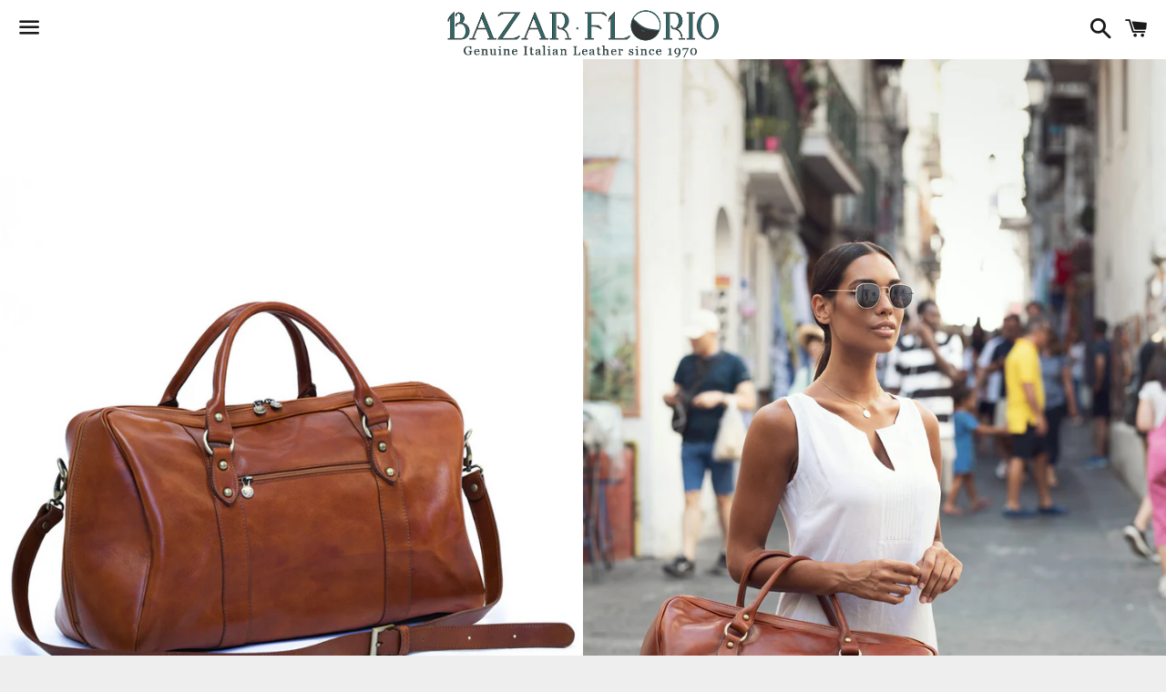

--- FILE ---
content_type: text/html; charset=utf-8
request_url: https://amalfibazar.com/products/leather-bag-8
body_size: 15086
content:
<!doctype html>
<!--[if IE 9]> <html class="ie9 no-js" lang="en"> <![endif]-->
<!--[if (gt IE 9)|!(IE)]><!--> <html class="no-js" lang="en"> <!--<![endif]-->
<head>

  <meta charset="utf-8">
  <meta http-equiv="X-UA-Compatible" content="IE=edge">
  <meta name="viewport" content="width=device-width,initial-scale=1">
  <meta name="google-site-verification" content="JLcjbUjvofED4vypJPrs-6YXrpmlzJEZaY6jo6vjMJs" />
  <meta name="theme-color" content="#ffffff">

  

  <link rel="canonical" href="https://amalfibazar.com/products/leather-bag-8">

  <title>
  Actea &ndash; AmalfiBazar
  </title>

  
    <meta name="description" content="Size: 50 x 20 x 30 cm A unique, timeless travel bag in bull leather, leather-lined inside. Equipped with many pockets both internal and external. Absolutely a must-have product. 100% genuine Italian leather ">
  

  <!-- /snippets/social-meta-tags.liquid -->




<meta property="og:site_name" content="AmalfiBazar">
<meta property="og:url" content="https://amalfibazar.com/products/leather-bag-8">
<meta property="og:title" content="Actea">
<meta property="og:type" content="product">
<meta property="og:description" content="Size: 50 x 20 x 30 cm A unique, timeless travel bag in bull leather, leather-lined inside. Equipped with many pockets both internal and external. Absolutely a must-have product. 100% genuine Italian leather ">

  <meta property="og:price:amount" content="320,00">
  <meta property="og:price:currency" content="EUR">

<meta property="og:image" content="http://amalfibazar.com/cdn/shop/products/actea_1200x1200.png?v=1589361822"><meta property="og:image" content="http://amalfibazar.com/cdn/shop/products/ANA_4320_ACT72dpi_1200x1200.jpg?v=1589100618"><meta property="og:image" content="http://amalfibazar.com/cdn/shop/products/ANA_4309_ACT72dpi_1200x1200.jpg?v=1589100615">
<meta property="og:image:secure_url" content="https://amalfibazar.com/cdn/shop/products/actea_1200x1200.png?v=1589361822"><meta property="og:image:secure_url" content="https://amalfibazar.com/cdn/shop/products/ANA_4320_ACT72dpi_1200x1200.jpg?v=1589100618"><meta property="og:image:secure_url" content="https://amalfibazar.com/cdn/shop/products/ANA_4309_ACT72dpi_1200x1200.jpg?v=1589100615">


<meta name="twitter:card" content="summary_large_image">
<meta name="twitter:title" content="Actea">
<meta name="twitter:description" content="Size: 50 x 20 x 30 cm A unique, timeless travel bag in bull leather, leather-lined inside. Equipped with many pockets both internal and external. Absolutely a must-have product. 100% genuine Italian leather ">


  <link href="//amalfibazar.com/cdn/shop/t/4/assets/theme.scss.css?v=59552304233085915181759252126" rel="stylesheet" type="text/css" media="all" />

  <script>
    window.theme = window.theme || {};
    theme.strings = {
      cartEmpty: "Your cart is currently empty.",
      savingHtml: "You're saving [savings]",
      addToCart: "Add to cart",
      soldOut: "Sold out",
      unavailable: "Unavailable",
      addressError: "Error looking up that address",
      addressNoResults: "No results for that address",
      addressQueryLimit: "You have exceeded the Google API usage limit. Consider upgrading to a \u003ca href=\"https:\/\/developers.google.com\/maps\/premium\/usage-limits\"\u003ePremium Plan\u003c\/a\u003e.",
      authError: "There was a problem authenticating your Google Maps API Key."
    };
    theme.settings = {
      cartType: "drawer",
      moneyFormat: "€{{amount_with_comma_separator}}"
    };
  </script>

  <!--[if (gt IE 9)|!(IE)]><!--><script src="//amalfibazar.com/cdn/shop/t/4/assets/lazysizes.min.js?v=37531750901115495291535274571" async="async"></script><!--<![endif]-->
  <!--[if lte IE 9]><script src="//amalfibazar.com/cdn/shop/t/4/assets/lazysizes.min.js?v=37531750901115495291535274571"></script><![endif]-->

  

  <!--[if (gt IE 9)|!(IE)]><!--><script src="//amalfibazar.com/cdn/shop/t/4/assets/vendor.js?v=141188699437036237251535274572" defer="defer"></script><!--<![endif]-->
  <!--[if lte IE 9]><script src="//amalfibazar.com/cdn/shop/t/4/assets/vendor.js?v=141188699437036237251535274572"></script><![endif]-->

  <!--[if (gt IE 9)|!(IE)]><!--><script src="//amalfibazar.com/cdn/shopifycloud/storefront/assets/themes_support/option_selection-b017cd28.js" defer="defer"></script><!--<![endif]-->
  <!--[if lte IE 9]><script src="//amalfibazar.com/cdn/shopifycloud/storefront/assets/themes_support/option_selection-b017cd28.js"></script><![endif]-->

  <!--[if (gt IE 9)|!(IE)]><!--><script src="//amalfibazar.com/cdn/shop/t/4/assets/theme.js?v=6432978361457826521536240598" defer="defer"></script><!--<![endif]-->
  <!--[if lte IE 9]><script src="//amalfibazar.com/cdn/shop/t/4/assets/theme.js?v=6432978361457826521536240598"></script><![endif]-->

  <script>window.performance && window.performance.mark && window.performance.mark('shopify.content_for_header.start');</script><meta id="shopify-digital-wallet" name="shopify-digital-wallet" content="/6565625917/digital_wallets/dialog">
<meta name="shopify-checkout-api-token" content="8f34606e8f1c7ee1debb900ec55be91b">
<meta id="in-context-paypal-metadata" data-shop-id="6565625917" data-venmo-supported="false" data-environment="production" data-locale="en_US" data-paypal-v4="true" data-currency="EUR">
<link rel="alternate" type="application/json+oembed" href="https://amalfibazar.com/products/leather-bag-8.oembed">
<script async="async" src="/checkouts/internal/preloads.js?locale=en-IT"></script>
<script id="shopify-features" type="application/json">{"accessToken":"8f34606e8f1c7ee1debb900ec55be91b","betas":["rich-media-storefront-analytics"],"domain":"amalfibazar.com","predictiveSearch":true,"shopId":6565625917,"locale":"en"}</script>
<script>var Shopify = Shopify || {};
Shopify.shop = "amalfibazar.myshopify.com";
Shopify.locale = "en";
Shopify.currency = {"active":"EUR","rate":"1.0"};
Shopify.country = "IT";
Shopify.theme = {"name":"Boundless","id":32508706877,"schema_name":"Boundless","schema_version":"6.1.1","theme_store_id":766,"role":"main"};
Shopify.theme.handle = "null";
Shopify.theme.style = {"id":null,"handle":null};
Shopify.cdnHost = "amalfibazar.com/cdn";
Shopify.routes = Shopify.routes || {};
Shopify.routes.root = "/";</script>
<script type="module">!function(o){(o.Shopify=o.Shopify||{}).modules=!0}(window);</script>
<script>!function(o){function n(){var o=[];function n(){o.push(Array.prototype.slice.apply(arguments))}return n.q=o,n}var t=o.Shopify=o.Shopify||{};t.loadFeatures=n(),t.autoloadFeatures=n()}(window);</script>
<script id="shop-js-analytics" type="application/json">{"pageType":"product"}</script>
<script defer="defer" async type="module" src="//amalfibazar.com/cdn/shopifycloud/shop-js/modules/v2/client.init-shop-cart-sync_BT-GjEfc.en.esm.js"></script>
<script defer="defer" async type="module" src="//amalfibazar.com/cdn/shopifycloud/shop-js/modules/v2/chunk.common_D58fp_Oc.esm.js"></script>
<script defer="defer" async type="module" src="//amalfibazar.com/cdn/shopifycloud/shop-js/modules/v2/chunk.modal_xMitdFEc.esm.js"></script>
<script type="module">
  await import("//amalfibazar.com/cdn/shopifycloud/shop-js/modules/v2/client.init-shop-cart-sync_BT-GjEfc.en.esm.js");
await import("//amalfibazar.com/cdn/shopifycloud/shop-js/modules/v2/chunk.common_D58fp_Oc.esm.js");
await import("//amalfibazar.com/cdn/shopifycloud/shop-js/modules/v2/chunk.modal_xMitdFEc.esm.js");

  window.Shopify.SignInWithShop?.initShopCartSync?.({"fedCMEnabled":true,"windoidEnabled":true});

</script>
<script>(function() {
  var isLoaded = false;
  function asyncLoad() {
    if (isLoaded) return;
    isLoaded = true;
    var urls = ["https:\/\/cdn.shopify.com\/s\/files\/1\/0065\/6562\/5917\/t\/4\/assets\/clever_adwords_global_tag.js?shop=amalfibazar.myshopify.com","https:\/\/cdn.shopify.com\/s\/files\/1\/0033\/3538\/9233\/files\/1may2020_free.js?v=1588115015\u0026shop=amalfibazar.myshopify.com","https:\/\/cdn.shopify.com\/s\/files\/1\/0033\/3538\/9233\/files\/pushdaddy_a7_livechat1_new2.js?v=1707659950\u0026shop=amalfibazar.myshopify.com"];
    for (var i = 0; i < urls.length; i++) {
      var s = document.createElement('script');
      s.type = 'text/javascript';
      s.async = true;
      s.src = urls[i];
      var x = document.getElementsByTagName('script')[0];
      x.parentNode.insertBefore(s, x);
    }
  };
  if(window.attachEvent) {
    window.attachEvent('onload', asyncLoad);
  } else {
    window.addEventListener('load', asyncLoad, false);
  }
})();</script>
<script id="__st">var __st={"a":6565625917,"offset":3600,"reqid":"78272dce-515a-4874-aefb-26f2b223b4d2-1769056113","pageurl":"amalfibazar.com\/products\/leather-bag-8","u":"343ab84ff502","p":"product","rtyp":"product","rid":1422756413501};</script>
<script>window.ShopifyPaypalV4VisibilityTracking = true;</script>
<script id="captcha-bootstrap">!function(){'use strict';const t='contact',e='account',n='new_comment',o=[[t,t],['blogs',n],['comments',n],[t,'customer']],c=[[e,'customer_login'],[e,'guest_login'],[e,'recover_customer_password'],[e,'create_customer']],r=t=>t.map((([t,e])=>`form[action*='/${t}']:not([data-nocaptcha='true']) input[name='form_type'][value='${e}']`)).join(','),a=t=>()=>t?[...document.querySelectorAll(t)].map((t=>t.form)):[];function s(){const t=[...o],e=r(t);return a(e)}const i='password',u='form_key',d=['recaptcha-v3-token','g-recaptcha-response','h-captcha-response',i],f=()=>{try{return window.sessionStorage}catch{return}},m='__shopify_v',_=t=>t.elements[u];function p(t,e,n=!1){try{const o=window.sessionStorage,c=JSON.parse(o.getItem(e)),{data:r}=function(t){const{data:e,action:n}=t;return t[m]||n?{data:e,action:n}:{data:t,action:n}}(c);for(const[e,n]of Object.entries(r))t.elements[e]&&(t.elements[e].value=n);n&&o.removeItem(e)}catch(o){console.error('form repopulation failed',{error:o})}}const l='form_type',E='cptcha';function T(t){t.dataset[E]=!0}const w=window,h=w.document,L='Shopify',v='ce_forms',y='captcha';let A=!1;((t,e)=>{const n=(g='f06e6c50-85a8-45c8-87d0-21a2b65856fe',I='https://cdn.shopify.com/shopifycloud/storefront-forms-hcaptcha/ce_storefront_forms_captcha_hcaptcha.v1.5.2.iife.js',D={infoText:'Protected by hCaptcha',privacyText:'Privacy',termsText:'Terms'},(t,e,n)=>{const o=w[L][v],c=o.bindForm;if(c)return c(t,g,e,D).then(n);var r;o.q.push([[t,g,e,D],n]),r=I,A||(h.body.append(Object.assign(h.createElement('script'),{id:'captcha-provider',async:!0,src:r})),A=!0)});var g,I,D;w[L]=w[L]||{},w[L][v]=w[L][v]||{},w[L][v].q=[],w[L][y]=w[L][y]||{},w[L][y].protect=function(t,e){n(t,void 0,e),T(t)},Object.freeze(w[L][y]),function(t,e,n,w,h,L){const[v,y,A,g]=function(t,e,n){const i=e?o:[],u=t?c:[],d=[...i,...u],f=r(d),m=r(i),_=r(d.filter((([t,e])=>n.includes(e))));return[a(f),a(m),a(_),s()]}(w,h,L),I=t=>{const e=t.target;return e instanceof HTMLFormElement?e:e&&e.form},D=t=>v().includes(t);t.addEventListener('submit',(t=>{const e=I(t);if(!e)return;const n=D(e)&&!e.dataset.hcaptchaBound&&!e.dataset.recaptchaBound,o=_(e),c=g().includes(e)&&(!o||!o.value);(n||c)&&t.preventDefault(),c&&!n&&(function(t){try{if(!f())return;!function(t){const e=f();if(!e)return;const n=_(t);if(!n)return;const o=n.value;o&&e.removeItem(o)}(t);const e=Array.from(Array(32),(()=>Math.random().toString(36)[2])).join('');!function(t,e){_(t)||t.append(Object.assign(document.createElement('input'),{type:'hidden',name:u})),t.elements[u].value=e}(t,e),function(t,e){const n=f();if(!n)return;const o=[...t.querySelectorAll(`input[type='${i}']`)].map((({name:t})=>t)),c=[...d,...o],r={};for(const[a,s]of new FormData(t).entries())c.includes(a)||(r[a]=s);n.setItem(e,JSON.stringify({[m]:1,action:t.action,data:r}))}(t,e)}catch(e){console.error('failed to persist form',e)}}(e),e.submit())}));const S=(t,e)=>{t&&!t.dataset[E]&&(n(t,e.some((e=>e===t))),T(t))};for(const o of['focusin','change'])t.addEventListener(o,(t=>{const e=I(t);D(e)&&S(e,y())}));const B=e.get('form_key'),M=e.get(l),P=B&&M;t.addEventListener('DOMContentLoaded',(()=>{const t=y();if(P)for(const e of t)e.elements[l].value===M&&p(e,B);[...new Set([...A(),...v().filter((t=>'true'===t.dataset.shopifyCaptcha))])].forEach((e=>S(e,t)))}))}(h,new URLSearchParams(w.location.search),n,t,e,['guest_login'])})(!0,!0)}();</script>
<script integrity="sha256-4kQ18oKyAcykRKYeNunJcIwy7WH5gtpwJnB7kiuLZ1E=" data-source-attribution="shopify.loadfeatures" defer="defer" src="//amalfibazar.com/cdn/shopifycloud/storefront/assets/storefront/load_feature-a0a9edcb.js" crossorigin="anonymous"></script>
<script data-source-attribution="shopify.dynamic_checkout.dynamic.init">var Shopify=Shopify||{};Shopify.PaymentButton=Shopify.PaymentButton||{isStorefrontPortableWallets:!0,init:function(){window.Shopify.PaymentButton.init=function(){};var t=document.createElement("script");t.src="https://amalfibazar.com/cdn/shopifycloud/portable-wallets/latest/portable-wallets.en.js",t.type="module",document.head.appendChild(t)}};
</script>
<script data-source-attribution="shopify.dynamic_checkout.buyer_consent">
  function portableWalletsHideBuyerConsent(e){var t=document.getElementById("shopify-buyer-consent"),n=document.getElementById("shopify-subscription-policy-button");t&&n&&(t.classList.add("hidden"),t.setAttribute("aria-hidden","true"),n.removeEventListener("click",e))}function portableWalletsShowBuyerConsent(e){var t=document.getElementById("shopify-buyer-consent"),n=document.getElementById("shopify-subscription-policy-button");t&&n&&(t.classList.remove("hidden"),t.removeAttribute("aria-hidden"),n.addEventListener("click",e))}window.Shopify?.PaymentButton&&(window.Shopify.PaymentButton.hideBuyerConsent=portableWalletsHideBuyerConsent,window.Shopify.PaymentButton.showBuyerConsent=portableWalletsShowBuyerConsent);
</script>
<script data-source-attribution="shopify.dynamic_checkout.cart.bootstrap">document.addEventListener("DOMContentLoaded",(function(){function t(){return document.querySelector("shopify-accelerated-checkout-cart, shopify-accelerated-checkout")}if(t())Shopify.PaymentButton.init();else{new MutationObserver((function(e,n){t()&&(Shopify.PaymentButton.init(),n.disconnect())})).observe(document.body,{childList:!0,subtree:!0})}}));
</script>
<link id="shopify-accelerated-checkout-styles" rel="stylesheet" media="screen" href="https://amalfibazar.com/cdn/shopifycloud/portable-wallets/latest/accelerated-checkout-backwards-compat.css" crossorigin="anonymous">
<style id="shopify-accelerated-checkout-cart">
        #shopify-buyer-consent {
  margin-top: 1em;
  display: inline-block;
  width: 100%;
}

#shopify-buyer-consent.hidden {
  display: none;
}

#shopify-subscription-policy-button {
  background: none;
  border: none;
  padding: 0;
  text-decoration: underline;
  font-size: inherit;
  cursor: pointer;
}

#shopify-subscription-policy-button::before {
  box-shadow: none;
}

      </style>

<script>window.performance && window.performance.mark && window.performance.mark('shopify.content_for_header.end');</script>
  <script type='text/javascript'>var jiltStorefrontParams = {"capture_email_on_add_to_cart":0,"platform":"shopify","popover_dismiss_message":"Your email and cart are saved so we can send you email reminders about this order.","shop_uuid":"a971f729-8cc4-434c-ac60-157d4a7a952c","signup_form":{}}; </script>

<link href="https://monorail-edge.shopifysvc.com" rel="dns-prefetch">
<script>(function(){if ("sendBeacon" in navigator && "performance" in window) {try {var session_token_from_headers = performance.getEntriesByType('navigation')[0].serverTiming.find(x => x.name == '_s').description;} catch {var session_token_from_headers = undefined;}var session_cookie_matches = document.cookie.match(/_shopify_s=([^;]*)/);var session_token_from_cookie = session_cookie_matches && session_cookie_matches.length === 2 ? session_cookie_matches[1] : "";var session_token = session_token_from_headers || session_token_from_cookie || "";function handle_abandonment_event(e) {var entries = performance.getEntries().filter(function(entry) {return /monorail-edge.shopifysvc.com/.test(entry.name);});if (!window.abandonment_tracked && entries.length === 0) {window.abandonment_tracked = true;var currentMs = Date.now();var navigation_start = performance.timing.navigationStart;var payload = {shop_id: 6565625917,url: window.location.href,navigation_start,duration: currentMs - navigation_start,session_token,page_type: "product"};window.navigator.sendBeacon("https://monorail-edge.shopifysvc.com/v1/produce", JSON.stringify({schema_id: "online_store_buyer_site_abandonment/1.1",payload: payload,metadata: {event_created_at_ms: currentMs,event_sent_at_ms: currentMs}}));}}window.addEventListener('pagehide', handle_abandonment_event);}}());</script>
<script id="web-pixels-manager-setup">(function e(e,d,r,n,o){if(void 0===o&&(o={}),!Boolean(null===(a=null===(i=window.Shopify)||void 0===i?void 0:i.analytics)||void 0===a?void 0:a.replayQueue)){var i,a;window.Shopify=window.Shopify||{};var t=window.Shopify;t.analytics=t.analytics||{};var s=t.analytics;s.replayQueue=[],s.publish=function(e,d,r){return s.replayQueue.push([e,d,r]),!0};try{self.performance.mark("wpm:start")}catch(e){}var l=function(){var e={modern:/Edge?\/(1{2}[4-9]|1[2-9]\d|[2-9]\d{2}|\d{4,})\.\d+(\.\d+|)|Firefox\/(1{2}[4-9]|1[2-9]\d|[2-9]\d{2}|\d{4,})\.\d+(\.\d+|)|Chrom(ium|e)\/(9{2}|\d{3,})\.\d+(\.\d+|)|(Maci|X1{2}).+ Version\/(15\.\d+|(1[6-9]|[2-9]\d|\d{3,})\.\d+)([,.]\d+|)( \(\w+\)|)( Mobile\/\w+|) Safari\/|Chrome.+OPR\/(9{2}|\d{3,})\.\d+\.\d+|(CPU[ +]OS|iPhone[ +]OS|CPU[ +]iPhone|CPU IPhone OS|CPU iPad OS)[ +]+(15[._]\d+|(1[6-9]|[2-9]\d|\d{3,})[._]\d+)([._]\d+|)|Android:?[ /-](13[3-9]|1[4-9]\d|[2-9]\d{2}|\d{4,})(\.\d+|)(\.\d+|)|Android.+Firefox\/(13[5-9]|1[4-9]\d|[2-9]\d{2}|\d{4,})\.\d+(\.\d+|)|Android.+Chrom(ium|e)\/(13[3-9]|1[4-9]\d|[2-9]\d{2}|\d{4,})\.\d+(\.\d+|)|SamsungBrowser\/([2-9]\d|\d{3,})\.\d+/,legacy:/Edge?\/(1[6-9]|[2-9]\d|\d{3,})\.\d+(\.\d+|)|Firefox\/(5[4-9]|[6-9]\d|\d{3,})\.\d+(\.\d+|)|Chrom(ium|e)\/(5[1-9]|[6-9]\d|\d{3,})\.\d+(\.\d+|)([\d.]+$|.*Safari\/(?![\d.]+ Edge\/[\d.]+$))|(Maci|X1{2}).+ Version\/(10\.\d+|(1[1-9]|[2-9]\d|\d{3,})\.\d+)([,.]\d+|)( \(\w+\)|)( Mobile\/\w+|) Safari\/|Chrome.+OPR\/(3[89]|[4-9]\d|\d{3,})\.\d+\.\d+|(CPU[ +]OS|iPhone[ +]OS|CPU[ +]iPhone|CPU IPhone OS|CPU iPad OS)[ +]+(10[._]\d+|(1[1-9]|[2-9]\d|\d{3,})[._]\d+)([._]\d+|)|Android:?[ /-](13[3-9]|1[4-9]\d|[2-9]\d{2}|\d{4,})(\.\d+|)(\.\d+|)|Mobile Safari.+OPR\/([89]\d|\d{3,})\.\d+\.\d+|Android.+Firefox\/(13[5-9]|1[4-9]\d|[2-9]\d{2}|\d{4,})\.\d+(\.\d+|)|Android.+Chrom(ium|e)\/(13[3-9]|1[4-9]\d|[2-9]\d{2}|\d{4,})\.\d+(\.\d+|)|Android.+(UC? ?Browser|UCWEB|U3)[ /]?(15\.([5-9]|\d{2,})|(1[6-9]|[2-9]\d|\d{3,})\.\d+)\.\d+|SamsungBrowser\/(5\.\d+|([6-9]|\d{2,})\.\d+)|Android.+MQ{2}Browser\/(14(\.(9|\d{2,})|)|(1[5-9]|[2-9]\d|\d{3,})(\.\d+|))(\.\d+|)|K[Aa][Ii]OS\/(3\.\d+|([4-9]|\d{2,})\.\d+)(\.\d+|)/},d=e.modern,r=e.legacy,n=navigator.userAgent;return n.match(d)?"modern":n.match(r)?"legacy":"unknown"}(),u="modern"===l?"modern":"legacy",c=(null!=n?n:{modern:"",legacy:""})[u],f=function(e){return[e.baseUrl,"/wpm","/b",e.hashVersion,"modern"===e.buildTarget?"m":"l",".js"].join("")}({baseUrl:d,hashVersion:r,buildTarget:u}),m=function(e){var d=e.version,r=e.bundleTarget,n=e.surface,o=e.pageUrl,i=e.monorailEndpoint;return{emit:function(e){var a=e.status,t=e.errorMsg,s=(new Date).getTime(),l=JSON.stringify({metadata:{event_sent_at_ms:s},events:[{schema_id:"web_pixels_manager_load/3.1",payload:{version:d,bundle_target:r,page_url:o,status:a,surface:n,error_msg:t},metadata:{event_created_at_ms:s}}]});if(!i)return console&&console.warn&&console.warn("[Web Pixels Manager] No Monorail endpoint provided, skipping logging."),!1;try{return self.navigator.sendBeacon.bind(self.navigator)(i,l)}catch(e){}var u=new XMLHttpRequest;try{return u.open("POST",i,!0),u.setRequestHeader("Content-Type","text/plain"),u.send(l),!0}catch(e){return console&&console.warn&&console.warn("[Web Pixels Manager] Got an unhandled error while logging to Monorail."),!1}}}}({version:r,bundleTarget:l,surface:e.surface,pageUrl:self.location.href,monorailEndpoint:e.monorailEndpoint});try{o.browserTarget=l,function(e){var d=e.src,r=e.async,n=void 0===r||r,o=e.onload,i=e.onerror,a=e.sri,t=e.scriptDataAttributes,s=void 0===t?{}:t,l=document.createElement("script"),u=document.querySelector("head"),c=document.querySelector("body");if(l.async=n,l.src=d,a&&(l.integrity=a,l.crossOrigin="anonymous"),s)for(var f in s)if(Object.prototype.hasOwnProperty.call(s,f))try{l.dataset[f]=s[f]}catch(e){}if(o&&l.addEventListener("load",o),i&&l.addEventListener("error",i),u)u.appendChild(l);else{if(!c)throw new Error("Did not find a head or body element to append the script");c.appendChild(l)}}({src:f,async:!0,onload:function(){if(!function(){var e,d;return Boolean(null===(d=null===(e=window.Shopify)||void 0===e?void 0:e.analytics)||void 0===d?void 0:d.initialized)}()){var d=window.webPixelsManager.init(e)||void 0;if(d){var r=window.Shopify.analytics;r.replayQueue.forEach((function(e){var r=e[0],n=e[1],o=e[2];d.publishCustomEvent(r,n,o)})),r.replayQueue=[],r.publish=d.publishCustomEvent,r.visitor=d.visitor,r.initialized=!0}}},onerror:function(){return m.emit({status:"failed",errorMsg:"".concat(f," has failed to load")})},sri:function(e){var d=/^sha384-[A-Za-z0-9+/=]+$/;return"string"==typeof e&&d.test(e)}(c)?c:"",scriptDataAttributes:o}),m.emit({status:"loading"})}catch(e){m.emit({status:"failed",errorMsg:(null==e?void 0:e.message)||"Unknown error"})}}})({shopId: 6565625917,storefrontBaseUrl: "https://amalfibazar.com",extensionsBaseUrl: "https://extensions.shopifycdn.com/cdn/shopifycloud/web-pixels-manager",monorailEndpoint: "https://monorail-edge.shopifysvc.com/unstable/produce_batch",surface: "storefront-renderer",enabledBetaFlags: ["2dca8a86"],webPixelsConfigList: [{"id":"163512662","eventPayloadVersion":"v1","runtimeContext":"LAX","scriptVersion":"1","type":"CUSTOM","privacyPurposes":["MARKETING"],"name":"Meta pixel (migrated)"},{"id":"197591382","eventPayloadVersion":"v1","runtimeContext":"LAX","scriptVersion":"1","type":"CUSTOM","privacyPurposes":["ANALYTICS"],"name":"Google Analytics tag (migrated)"},{"id":"shopify-app-pixel","configuration":"{}","eventPayloadVersion":"v1","runtimeContext":"STRICT","scriptVersion":"0450","apiClientId":"shopify-pixel","type":"APP","privacyPurposes":["ANALYTICS","MARKETING"]},{"id":"shopify-custom-pixel","eventPayloadVersion":"v1","runtimeContext":"LAX","scriptVersion":"0450","apiClientId":"shopify-pixel","type":"CUSTOM","privacyPurposes":["ANALYTICS","MARKETING"]}],isMerchantRequest: false,initData: {"shop":{"name":"AmalfiBazar","paymentSettings":{"currencyCode":"EUR"},"myshopifyDomain":"amalfibazar.myshopify.com","countryCode":"IT","storefrontUrl":"https:\/\/amalfibazar.com"},"customer":null,"cart":null,"checkout":null,"productVariants":[{"price":{"amount":320.0,"currencyCode":"EUR"},"product":{"title":"Actea","vendor":"Bazar Florio","id":"1422756413501","untranslatedTitle":"Actea","url":"\/products\/leather-bag-8","type":"Travel bag"},"id":"12670588846141","image":{"src":"\/\/amalfibazar.com\/cdn\/shop\/products\/actea.png?v=1589361822"},"sku":"160","title":"tan \/ bull","untranslatedTitle":"tan \/ bull"},{"price":{"amount":320.0,"currencyCode":"EUR"},"product":{"title":"Actea","vendor":"Bazar Florio","id":"1422756413501","untranslatedTitle":"Actea","url":"\/products\/leather-bag-8","type":"Travel bag"},"id":"12693856813117","image":{"src":"\/\/amalfibazar.com\/cdn\/shop\/products\/actea.png?v=1589361822"},"sku":"160","title":"brown \/ bull","untranslatedTitle":"brown \/ bull"},{"price":{"amount":320.0,"currencyCode":"EUR"},"product":{"title":"Actea","vendor":"Bazar Florio","id":"1422756413501","untranslatedTitle":"Actea","url":"\/products\/leather-bag-8","type":"Travel bag"},"id":"12693856845885","image":{"src":"\/\/amalfibazar.com\/cdn\/shop\/products\/actea.png?v=1589361822"},"sku":"160","title":"black \/ bull","untranslatedTitle":"black \/ bull"},{"price":{"amount":320.0,"currencyCode":"EUR"},"product":{"title":"Actea","vendor":"Bazar Florio","id":"1422756413501","untranslatedTitle":"Actea","url":"\/products\/leather-bag-8","type":"Travel bag"},"id":"28550675857469","image":{"src":"\/\/amalfibazar.com\/cdn\/shop\/products\/actea.png?v=1589361822"},"sku":"160","title":"red \/ bull","untranslatedTitle":"red \/ bull"}],"purchasingCompany":null},},"https://amalfibazar.com/cdn","fcfee988w5aeb613cpc8e4bc33m6693e112",{"modern":"","legacy":""},{"shopId":"6565625917","storefrontBaseUrl":"https:\/\/amalfibazar.com","extensionBaseUrl":"https:\/\/extensions.shopifycdn.com\/cdn\/shopifycloud\/web-pixels-manager","surface":"storefront-renderer","enabledBetaFlags":"[\"2dca8a86\"]","isMerchantRequest":"false","hashVersion":"fcfee988w5aeb613cpc8e4bc33m6693e112","publish":"custom","events":"[[\"page_viewed\",{}],[\"product_viewed\",{\"productVariant\":{\"price\":{\"amount\":320.0,\"currencyCode\":\"EUR\"},\"product\":{\"title\":\"Actea\",\"vendor\":\"Bazar Florio\",\"id\":\"1422756413501\",\"untranslatedTitle\":\"Actea\",\"url\":\"\/products\/leather-bag-8\",\"type\":\"Travel bag\"},\"id\":\"12670588846141\",\"image\":{\"src\":\"\/\/amalfibazar.com\/cdn\/shop\/products\/actea.png?v=1589361822\"},\"sku\":\"160\",\"title\":\"tan \/ bull\",\"untranslatedTitle\":\"tan \/ bull\"}}]]"});</script><script>
  window.ShopifyAnalytics = window.ShopifyAnalytics || {};
  window.ShopifyAnalytics.meta = window.ShopifyAnalytics.meta || {};
  window.ShopifyAnalytics.meta.currency = 'EUR';
  var meta = {"product":{"id":1422756413501,"gid":"gid:\/\/shopify\/Product\/1422756413501","vendor":"Bazar Florio","type":"Travel bag","handle":"leather-bag-8","variants":[{"id":12670588846141,"price":32000,"name":"Actea - tan \/ bull","public_title":"tan \/ bull","sku":"160"},{"id":12693856813117,"price":32000,"name":"Actea - brown \/ bull","public_title":"brown \/ bull","sku":"160"},{"id":12693856845885,"price":32000,"name":"Actea - black \/ bull","public_title":"black \/ bull","sku":"160"},{"id":28550675857469,"price":32000,"name":"Actea - red \/ bull","public_title":"red \/ bull","sku":"160"}],"remote":false},"page":{"pageType":"product","resourceType":"product","resourceId":1422756413501,"requestId":"78272dce-515a-4874-aefb-26f2b223b4d2-1769056113"}};
  for (var attr in meta) {
    window.ShopifyAnalytics.meta[attr] = meta[attr];
  }
</script>
<script class="analytics">
  (function () {
    var customDocumentWrite = function(content) {
      var jquery = null;

      if (window.jQuery) {
        jquery = window.jQuery;
      } else if (window.Checkout && window.Checkout.$) {
        jquery = window.Checkout.$;
      }

      if (jquery) {
        jquery('body').append(content);
      }
    };

    var hasLoggedConversion = function(token) {
      if (token) {
        return document.cookie.indexOf('loggedConversion=' + token) !== -1;
      }
      return false;
    }

    var setCookieIfConversion = function(token) {
      if (token) {
        var twoMonthsFromNow = new Date(Date.now());
        twoMonthsFromNow.setMonth(twoMonthsFromNow.getMonth() + 2);

        document.cookie = 'loggedConversion=' + token + '; expires=' + twoMonthsFromNow;
      }
    }

    var trekkie = window.ShopifyAnalytics.lib = window.trekkie = window.trekkie || [];
    if (trekkie.integrations) {
      return;
    }
    trekkie.methods = [
      'identify',
      'page',
      'ready',
      'track',
      'trackForm',
      'trackLink'
    ];
    trekkie.factory = function(method) {
      return function() {
        var args = Array.prototype.slice.call(arguments);
        args.unshift(method);
        trekkie.push(args);
        return trekkie;
      };
    };
    for (var i = 0; i < trekkie.methods.length; i++) {
      var key = trekkie.methods[i];
      trekkie[key] = trekkie.factory(key);
    }
    trekkie.load = function(config) {
      trekkie.config = config || {};
      trekkie.config.initialDocumentCookie = document.cookie;
      var first = document.getElementsByTagName('script')[0];
      var script = document.createElement('script');
      script.type = 'text/javascript';
      script.onerror = function(e) {
        var scriptFallback = document.createElement('script');
        scriptFallback.type = 'text/javascript';
        scriptFallback.onerror = function(error) {
                var Monorail = {
      produce: function produce(monorailDomain, schemaId, payload) {
        var currentMs = new Date().getTime();
        var event = {
          schema_id: schemaId,
          payload: payload,
          metadata: {
            event_created_at_ms: currentMs,
            event_sent_at_ms: currentMs
          }
        };
        return Monorail.sendRequest("https://" + monorailDomain + "/v1/produce", JSON.stringify(event));
      },
      sendRequest: function sendRequest(endpointUrl, payload) {
        // Try the sendBeacon API
        if (window && window.navigator && typeof window.navigator.sendBeacon === 'function' && typeof window.Blob === 'function' && !Monorail.isIos12()) {
          var blobData = new window.Blob([payload], {
            type: 'text/plain'
          });

          if (window.navigator.sendBeacon(endpointUrl, blobData)) {
            return true;
          } // sendBeacon was not successful

        } // XHR beacon

        var xhr = new XMLHttpRequest();

        try {
          xhr.open('POST', endpointUrl);
          xhr.setRequestHeader('Content-Type', 'text/plain');
          xhr.send(payload);
        } catch (e) {
          console.log(e);
        }

        return false;
      },
      isIos12: function isIos12() {
        return window.navigator.userAgent.lastIndexOf('iPhone; CPU iPhone OS 12_') !== -1 || window.navigator.userAgent.lastIndexOf('iPad; CPU OS 12_') !== -1;
      }
    };
    Monorail.produce('monorail-edge.shopifysvc.com',
      'trekkie_storefront_load_errors/1.1',
      {shop_id: 6565625917,
      theme_id: 32508706877,
      app_name: "storefront",
      context_url: window.location.href,
      source_url: "//amalfibazar.com/cdn/s/trekkie.storefront.1bbfab421998800ff09850b62e84b8915387986d.min.js"});

        };
        scriptFallback.async = true;
        scriptFallback.src = '//amalfibazar.com/cdn/s/trekkie.storefront.1bbfab421998800ff09850b62e84b8915387986d.min.js';
        first.parentNode.insertBefore(scriptFallback, first);
      };
      script.async = true;
      script.src = '//amalfibazar.com/cdn/s/trekkie.storefront.1bbfab421998800ff09850b62e84b8915387986d.min.js';
      first.parentNode.insertBefore(script, first);
    };
    trekkie.load(
      {"Trekkie":{"appName":"storefront","development":false,"defaultAttributes":{"shopId":6565625917,"isMerchantRequest":null,"themeId":32508706877,"themeCityHash":"1681562295392639967","contentLanguage":"en","currency":"EUR","eventMetadataId":"9f5bac39-d1ff-40cc-9651-dad22814b9e6"},"isServerSideCookieWritingEnabled":true,"monorailRegion":"shop_domain","enabledBetaFlags":["65f19447"]},"Session Attribution":{},"S2S":{"facebookCapiEnabled":false,"source":"trekkie-storefront-renderer","apiClientId":580111}}
    );

    var loaded = false;
    trekkie.ready(function() {
      if (loaded) return;
      loaded = true;

      window.ShopifyAnalytics.lib = window.trekkie;

      var originalDocumentWrite = document.write;
      document.write = customDocumentWrite;
      try { window.ShopifyAnalytics.merchantGoogleAnalytics.call(this); } catch(error) {};
      document.write = originalDocumentWrite;

      window.ShopifyAnalytics.lib.page(null,{"pageType":"product","resourceType":"product","resourceId":1422756413501,"requestId":"78272dce-515a-4874-aefb-26f2b223b4d2-1769056113","shopifyEmitted":true});

      var match = window.location.pathname.match(/checkouts\/(.+)\/(thank_you|post_purchase)/)
      var token = match? match[1]: undefined;
      if (!hasLoggedConversion(token)) {
        setCookieIfConversion(token);
        window.ShopifyAnalytics.lib.track("Viewed Product",{"currency":"EUR","variantId":12670588846141,"productId":1422756413501,"productGid":"gid:\/\/shopify\/Product\/1422756413501","name":"Actea - tan \/ bull","price":"320.00","sku":"160","brand":"Bazar Florio","variant":"tan \/ bull","category":"Travel bag","nonInteraction":true,"remote":false},undefined,undefined,{"shopifyEmitted":true});
      window.ShopifyAnalytics.lib.track("monorail:\/\/trekkie_storefront_viewed_product\/1.1",{"currency":"EUR","variantId":12670588846141,"productId":1422756413501,"productGid":"gid:\/\/shopify\/Product\/1422756413501","name":"Actea - tan \/ bull","price":"320.00","sku":"160","brand":"Bazar Florio","variant":"tan \/ bull","category":"Travel bag","nonInteraction":true,"remote":false,"referer":"https:\/\/amalfibazar.com\/products\/leather-bag-8"});
      }
    });


        var eventsListenerScript = document.createElement('script');
        eventsListenerScript.async = true;
        eventsListenerScript.src = "//amalfibazar.com/cdn/shopifycloud/storefront/assets/shop_events_listener-3da45d37.js";
        document.getElementsByTagName('head')[0].appendChild(eventsListenerScript);

})();</script>
  <script>
  if (!window.ga || (window.ga && typeof window.ga !== 'function')) {
    window.ga = function ga() {
      (window.ga.q = window.ga.q || []).push(arguments);
      if (window.Shopify && window.Shopify.analytics && typeof window.Shopify.analytics.publish === 'function') {
        window.Shopify.analytics.publish("ga_stub_called", {}, {sendTo: "google_osp_migration"});
      }
      console.error("Shopify's Google Analytics stub called with:", Array.from(arguments), "\nSee https://help.shopify.com/manual/promoting-marketing/pixels/pixel-migration#google for more information.");
    };
    if (window.Shopify && window.Shopify.analytics && typeof window.Shopify.analytics.publish === 'function') {
      window.Shopify.analytics.publish("ga_stub_initialized", {}, {sendTo: "google_osp_migration"});
    }
  }
</script>
<script
  defer
  src="https://amalfibazar.com/cdn/shopifycloud/perf-kit/shopify-perf-kit-3.0.4.min.js"
  data-application="storefront-renderer"
  data-shop-id="6565625917"
  data-render-region="gcp-us-east1"
  data-page-type="product"
  data-theme-instance-id="32508706877"
  data-theme-name="Boundless"
  data-theme-version="6.1.1"
  data-monorail-region="shop_domain"
  data-resource-timing-sampling-rate="10"
  data-shs="true"
  data-shs-beacon="true"
  data-shs-export-with-fetch="true"
  data-shs-logs-sample-rate="1"
  data-shs-beacon-endpoint="https://amalfibazar.com/api/collect"
></script>
</head>
<body id="actea" class="template-product" >
  <div id="SearchDrawer" class="search-bar drawer drawer--top">
    <div class="search-bar__table">
      <form action="/search" method="get" class="search-bar__table-cell search-bar__form" role="search">
        <div class="search-bar__table">
          <div class="search-bar__table-cell search-bar__icon-cell">
            <button type="submit" class="search-bar__icon-button search-bar__submit">
              <span class="icon icon-search" aria-hidden="true"></span>
              <span class="icon__fallback-text">Search</span>
            </button>
          </div>
          <div class="search-bar__table-cell">
            <input type="search" id="SearchInput" name="q" value="" placeholder="Search our store" aria-label="Search our store" class="search-bar__input">
          </div>
        </div>
      </form>
      <div class="search-bar__table-cell text-right">
        <button type="button" class="search-bar__icon-button search-bar__close js-drawer-close">
          <span class="icon icon-x" aria-hidden="true"></span>
          <span class="icon__fallback-text">close (esc)</span>
        </button>
      </div>
    </div>
  </div>
  <div id="NavDrawer" class="drawer drawer--left">
  <div id="shopify-section-sidebar-menu" class="shopify-section sidebar-menu-section"><div class="drawer__header" data-section-id="sidebar-menu" data-section-type="sidebar-menu-section">
  <div class="drawer__close">
    <button type="button" class="drawer__close-button js-drawer-close">
      <span class="icon icon-x" aria-hidden="true"></span>
      <span class="icon__fallback-text">Close menu</span>
    </button>
  </div>
</div>
<div class="drawer__inner">
  <ul class="drawer-nav">
    
      
      
        <li class="drawer-nav__item">
          <a href="/" class="drawer-nav__link h2">Home</a>
        </li>
      
    
      
      
        

        

        <li class="drawer-nav__item" aria-haspopup="true">
          <div class="drawer-nav__has-sublist">
            <a href="/collections/all" class="drawer-nav__link h2">Collections</a>
            <div class="drawer-nav__toggle">
              <button type="button" class="drawer-nav__toggle-button" aria-expanded="false" aria-label="Collections Menu" aria-controls="Submenu-2">
                <span class="icon icon-plus" aria-hidden="true"></span>
              </button>
            </div>
          </div>
          <ul class="drawer-nav__sublist" id="Submenu-2">
            
              
                <li class="drawer-nav__item">
                  <a href="/collections/escher-leather-backpack" class="drawer-nav__link">Escher Leather Backpacks</a>
                </li>
              
            
              
                <li class="drawer-nav__item">
                  <a href="/collections/dolker-office-bags" class="drawer-nav__link">Dolker Office Bags </a>
                </li>
              
            
              
                <li class="drawer-nav__item">
                  <a href="/collections/kowaliska-handbag" class="drawer-nav__link">Kowaliska Handbags</a>
                </li>
              
            
              
                <li class="drawer-nav__item">
                  <a href="/collections/craemer-leather-travel-bagstr" class="drawer-nav__link">Craemer Leather Travel Bags</a>
                </li>
              
            
              
                <li class="drawer-nav__item">
                  <a href="/collections/clutch-purse" class="drawer-nav__link">Gambone Clutch Purse</a>
                </li>
              
            
          </ul>
        </li>
      
    
      
      
        <li class="drawer-nav__item">
          <a href="/pages/contatti" class="drawer-nav__link h2">Contact us</a>
        </li>
      
    

    <li class="drawer-nav__spacer"></li>

    
      
        <li class="drawer-nav__item drawer-nav__item--secondary">
          <a href="/account/login" id="customer_login_link">Log in</a>
        </li>
        <li class="drawer-nav__item drawer-nav__item--secondary">
          <a href="/account/register" id="customer_register_link">Create account</a>
        </li>
      
    
    
  </ul>

  <ul class="list--inline social-icons social-icons--drawer">
    
    
      <li>
        <a href="https://www.facebook.com/BazarFlorioAmalfi/" title="AmalfiBazar on Facebook">
          <span class="icon icon-facebook" aria-hidden="true"></span>
          <span class="visually-hidden">Facebook</span>
        </a>
      </li>
    
    
    
    
      <li>
        <a href="https://www.instagram.com/bazarflorioamalfi/" title="AmalfiBazar on Instagram">
          <span class="icon icon-instagram" aria-hidden="true"></span>
          <span class="visually-hidden">Instagram</span>
        </a>
      </li>
    
    
    
    
    
    
  </ul>
</div>


</div>
  </div>
  <div id="CartDrawer" class="drawer drawer--right drawer--has-fixed-footer">
    <div class="drawer__header">
      <div class="drawer__close">
        <button type="button" class="drawer__close-button js-drawer-close">
          <span class="icon icon-x" aria-hidden="true"></span>
          <span class="icon__fallback-text">Close cart</span>
        </button>
      </div>
    </div>
    <div class="drawer__inner">
      <div id="CartContainer">
      </div>
    </div>
  </div>

  <div id="PageContainer">
    <div id="shopify-section-announcement-bar" class="shopify-section">


</div>

    
      <div class="site-header-wrapper">
        <div class="site-header-container">
          <div id="shopify-section-header" class="shopify-section header-section"><style>
  .site-header__logo img {
    max-width: 1000px;
  }
  @media screen and (max-width: 749px) {
    .site-header__logo img {
      max-width: 100%;
    }
  }
</style>

<header class="site-header" role="banner" data-section-id="header" data-section-type="header-section">
  <div class="grid grid--no-gutters grid--table site-header__inner">
    <div class="grid__item one-third medium-up--one-sixth">
      <button type="button" class="site-header__link text-link site-header__toggle-nav js-drawer-open-left">
        <span class="icon icon-hamburger" aria-hidden="true"></span>
        <span class="icon__fallback-text">Menu</span>
      </button>
    </div>
    <div class="grid__item one-third medium-up--two-thirds">

      
      
        <div class="site-header__logo h1" itemscope itemtype="http://schema.org/Organization">
      

        
          <a href="/" itemprop="url" class="site-header__logo-link text-center">
            
            <img class="site-header__logo-image" src="//amalfibazar.com/cdn/shop/files/bazarlungo_1000x.png?v=1613670217"
            srcset="//amalfibazar.com/cdn/shop/files/bazarlungo_1000x.png?v=1613670217 1x, //amalfibazar.com/cdn/shop/files/bazarlungo_1000x@2x.png?v=1613670217 2x" alt="AmalfiBazar" itemprop="logo">
          </a>
        

      
        </div>
      

    </div>

    <div class="grid__item one-third medium-up--one-sixth text-right">
      <a href="/search" class="site-header__link site-header__search js-drawer-open-top">
        <span class="icon icon-search" aria-hidden="true"></span>
        <span class="icon__fallback-text">Search</span>
      </a>
      <a href="/cart" class="site-header__link site-header__cart cart-link js-drawer-open-right">
        <span class="icon icon-cart" aria-hidden="true"></span>
        <span class="icon__fallback-text">Cart</span>
      </a>
    </div>
  </div>
</header>


</div>

          <div class="action-area">
            

            
          </div>
        </div>
      </div>
    

    <main class="main-content" role="main">
      

<div id="shopify-section-product-template" class="shopify-section"><div itemscope itemtype="http://schema.org/Product" data-section-id="product-template" data-section-type="product" data-history-state>

  
  

  
  

  
  
  
  

  <meta itemprop="url" content="https://amalfibazar.com/products/leather-bag-8">
  <meta itemprop="image" content="//amalfibazar.com/cdn/shop/products/actea_grande.png?v=1589361822">
  <meta itemprop="name" content="Actea">

  <div class="product grid grid--uniform grid--no-gutters" itemprop="offers" itemscope itemtype="http://schema.org/Offer">

    

    

    
    

    
      <div class="product__photo grid__item medium-up--one-half">
        
          
          <div data-image-id="15793845502083" class="product__photo--single product__photo--variant-wrapper
          
            
          " style="padding-top:150.00000000000003%;">
            <img class="product__photo--variant lazyload"
              src="//amalfibazar.com/cdn/shop/products/actea_300x.png?v=1589361822"
              data-src="//amalfibazar.com/cdn/shop/products/actea_{width}x.png?v=1589361822"
              data-widths="[360, 540, 720, 900, 1080, 1296, 1512, 1728, 1944, 2048, 4472]"
              data-aspectratio="0.6666666666666666"
              data-sizes="auto"
              alt="Actea - AmalfiBazar">
          </div>
        
          
          <div data-image-id="15685075828867" class="product__photo--single product__photo--variant-wrapper
          
             hide
          " style="padding-top:150.02885170225045%;">
            <img class="product__photo--variant lazyload"
              src="//amalfibazar.com/cdn/shop/products/ANA_4320_ACT72dpi_300x.jpg?v=1589100618"
              data-src="//amalfibazar.com/cdn/shop/products/ANA_4320_ACT72dpi_{width}x.jpg?v=1589100618"
              data-widths="[360, 540, 720, 900, 1080, 1296, 1512, 1728, 1944, 2048, 4472]"
              data-aspectratio="0.6665384615384615"
              data-sizes="auto"
              alt="Actea - AmalfiBazar">
          </div>
        
          
          <div data-image-id="15685076254851" class="product__photo--single product__photo--variant-wrapper
          
             hide
          " style="padding-top:150.02885170225045%;">
            <img class="product__photo--variant lazyload"
              src="//amalfibazar.com/cdn/shop/products/ANA_4309_ACT72dpi_300x.jpg?v=1589100615"
              data-src="//amalfibazar.com/cdn/shop/products/ANA_4309_ACT72dpi_{width}x.jpg?v=1589100615"
              data-widths="[360, 540, 720, 900, 1080, 1296, 1512, 1728, 1944, 2048, 4472]"
              data-aspectratio="0.6665384615384615"
              data-sizes="auto"
              alt="Actea - AmalfiBazar">
          </div>
        
          
          <div data-image-id="15685076648067" class="product__photo--single product__photo--variant-wrapper
          
             hide
          " style="padding-top:150.02885170225045%;">
            <img class="product__photo--variant lazyload"
              src="//amalfibazar.com/cdn/shop/products/ANA_4289_ACT72dpi_300x.jpg?v=1589100615"
              data-src="//amalfibazar.com/cdn/shop/products/ANA_4289_ACT72dpi_{width}x.jpg?v=1589100615"
              data-widths="[360, 540, 720, 900, 1080, 1296, 1512, 1728, 1944, 2048, 4472]"
              data-aspectratio="0.6665384615384615"
              data-sizes="auto"
              alt="Actea - AmalfiBazar">
          </div>
        

        <noscript>
          <img class="product__photo--variant" src="//amalfibazar.com/cdn/shop/products/actea_2048x2048.png?v=1589361822" alt="">
        </noscript>
      </div>

      
      

      

      
        
          
        
          
            
              <div class="product__photo grid__item small--hide medium-up--one-half">
                <noscript>
                  <img src="//amalfibazar.com/cdn/shop/products/ANA_4320_ACT72dpi_2048x2048.jpg?v=1589100618" alt="Actea - AmalfiBazar">
                </noscript>
                
                <div class="product__photo--single" style="padding-top:150.02885170225045%;">
                  <img class="lazyload"
                    src="//amalfibazar.com/cdn/shop/products/ANA_4320_ACT72dpi_300x.jpg?v=1589100618"
                    data-src="//amalfibazar.com/cdn/shop/products/ANA_4320_ACT72dpi_{width}x.jpg?v=1589100618"
                    data-widths="[360, 540, 720, 900, 1080, 1296, 1512, 1728, 1944, 2048, 4472]"
                    data-aspectratio="0.6665384615384615"
                    data-sizes="auto"
                    alt="Actea - AmalfiBazar">
                </div>
              </div>
              
              
              
              
      

    

    <div class="product__details grid__item">
      <div class="grid grid--no-gutters product__details-content">
        <div class="grid__item large-up--two-twelfths large-up--push-two-twelfths medium-up--three-twelfths medium-up--push-one-twelfth">
          
          <h2 itemprop="name">Actea</h2>
          <link itemprop="availability" href="http://schema.org/InStock"><form method="post" action="/cart/add" id="AddToCartForm-product-template" accept-charset="UTF-8" class="product__form--add-to-cart
" enctype="multipart/form-data"><input type="hidden" name="form_type" value="product" /><input type="hidden" name="utf8" value="✓" />
            
            <select name="id" id="ProductSelect-product-template">
              
                <option  selected="selected"   value="12670588846141" data-sku="160">tan / bull - €320,00 EUR</option>
              
                <option   value="12693856813117" data-sku="160">brown / bull - €320,00 EUR</option>
              
                <option   value="12693856845885" data-sku="160">black / bull - €320,00 EUR</option>
              
                <option   value="28550675857469" data-sku="160">red / bull - €320,00 EUR</option>
              
            </select>

            
              <div class="product__quantity quantity-wrapper">
                <label for="Quantity" class="product__quantity-label">Quantity</label>
                <input type="number" id="Quantity"
                  class="quantity-input"
                  name="quantity" value="1" min="1">
              </div>
            

            
            <p class="product__price">
              <meta itemprop="priceCurrency" content="EUR">
              <meta itemprop="price" content="320.0">
              
                <span class="visually-hidden">Regular price</span>
                <span class="product__price--reg js-price">
                  €320
                </span>
              
            </p>

            
              <button id="AddToCart-product-template" type="submit" name="add" class="btn btn--add-to-cart">
                <span class="btn__text">Add to cart</span>
              </button>
            
            

          <input type="hidden" name="product-id" value="1422756413501" /><input type="hidden" name="section-id" value="product-template" /></form>
        </div>
        <div class="grid__item large-up--one-half large-up--push-three-twelfths medium-up--six-twelfths medium-up--push-two-twelfths">
          <div class="product-single__errors"></div>
          <div class="product-single__description rte" itemprop="description">
            <p>Size: 50 x 20 x 30 cm</p>
<p>A unique, timeless travel bag in bull leather, leather-lined inside. Equipped with many pockets both internal and external. Absolutely a must-have product. 100% genuine Italian leather </p>
          </div>
          
            <!-- /snippets/social-sharing.liquid -->
<div class="social-sharing" data-permalink="">

  
    <a target="_blank" href="//www.facebook.com/sharer.php?u=https://amalfibazar.com/products/leather-bag-8" class="share-facebook" title="Share on Facebook">
      <span class="icon icon-facebook" aria-hidden="true"></span>
      <span class="share-title" aria-hidden="true">Share</span>
      <span class="visually-hidden">Share on Facebook</span>
    </a>
  

  

  

</div>
          
        </div>
      </div>
    </div>

    
    
      <div class="product__photo grid__item medium-up--hide medium-up--one-half">
        <noscript>
          <img src="//amalfibazar.com/cdn/shop/products/ANA_4320_ACT72dpi_2048x2048.jpg?v=1589100618" alt="Actea - AmalfiBazar">
        </noscript>
        
        <div class="product__photo--single" style="padding-top:150.02885170225045%;">
          <img class="lazyload"
            src="//amalfibazar.com/cdn/shop/products/ANA_4320_ACT72dpi_300x.jpg?v=1589100618"
            data-src="//amalfibazar.com/cdn/shop/products/ANA_4320_ACT72dpi_{width}x.jpg?v=1589100618"
            data-widths="[360, 540, 720, 900, 1080, 1296, 1512, 1728, 1944, 2048, 4472]"
            data-aspectratio="0.6665384615384615"
            data-sizes="auto"
            alt="Actea - AmalfiBazar">
        </div>
      </div>
    

    
    
      
        
          
            <div class="product__photo grid__item medium-up--one-half">
              <noscript>
                <img src="//amalfibazar.com/cdn/shop/products/ANA_4309_ACT72dpi_2048x2048.jpg?v=1589100615" alt="Actea - AmalfiBazar">
              </noscript>
              
              <div class="product__photo--single" style="padding-top:150.02885170225045%;">
                <img class="lazyload"
                  src="//amalfibazar.com/cdn/shop/products/ANA_4309_ACT72dpi_300x.jpg?v=1589100615"
                  data-src="//amalfibazar.com/cdn/shop/products/ANA_4309_ACT72dpi_{width}x.jpg?v=1589100615"
                  data-widths="[360, 540, 720, 900, 1080, 1296, 1512, 1728, 1944, 2048, 4472]"
                  data-aspectratio="0.6665384615384615"
                  data-sizes="auto"
                  alt="Actea - AmalfiBazar">
              </div>
            </div>
          
        
      
        
          
            <div class="product__photo grid__item medium-up--one-half">
              <noscript>
                <img src="//amalfibazar.com/cdn/shop/products/ANA_4289_ACT72dpi_2048x2048.jpg?v=1589100615" alt="Actea - AmalfiBazar">
              </noscript>
              
              <div class="product__photo--single" style="padding-top:150.02885170225045%;">
                <img class="lazyload"
                  src="//amalfibazar.com/cdn/shop/products/ANA_4289_ACT72dpi_300x.jpg?v=1589100615"
                  data-src="//amalfibazar.com/cdn/shop/products/ANA_4289_ACT72dpi_{width}x.jpg?v=1589100615"
                  data-widths="[360, 540, 720, 900, 1080, 1296, 1512, 1728, 1944, 2048, 4472]"
                  data-aspectratio="0.6665384615384615"
                  data-sizes="auto"
                  alt="Actea - AmalfiBazar">
              </div>
            </div>
          
        
      
    
  </div>
  <div class="back-button grid">
    <div class="grid__item"></div>
      <a href="/" class="btn back-button__link">
        <span class="icon icon-arrow-left" aria-hidden="true"></span>
        <span>Home</span>
      </a>
    </div>
  </div>
</div>

<div id="shopify-product-reviews" data-id="1422756413501"></div>


  <script type="application/json" id="ProductJson-product-template">
    {"id":1422756413501,"title":"Actea","handle":"leather-bag-8","description":"\u003cp\u003eSize: 50 x 20 x 30 cm\u003c\/p\u003e\n\u003cp\u003eA unique, timeless travel bag in bull leather, leather-lined inside. Equipped with many pockets both internal and external. Absolutely a must-have product. 100% genuine Italian leather \u003c\/p\u003e","published_at":"2018-09-02T20:01:58+02:00","created_at":"2018-09-02T20:03:50+02:00","vendor":"Bazar Florio","type":"Travel bag","tags":["Big size","Bull Leather"],"price":32000,"price_min":32000,"price_max":32000,"available":true,"price_varies":false,"compare_at_price":null,"compare_at_price_min":0,"compare_at_price_max":0,"compare_at_price_varies":false,"variants":[{"id":12670588846141,"title":"tan \/ bull","option1":"tan","option2":"bull","option3":null,"sku":"160","requires_shipping":true,"taxable":false,"featured_image":null,"available":true,"name":"Actea - tan \/ bull","public_title":"tan \/ bull","options":["tan","bull"],"price":32000,"weight":0,"compare_at_price":null,"inventory_management":null,"barcode":"","requires_selling_plan":false,"selling_plan_allocations":[]},{"id":12693856813117,"title":"brown \/ bull","option1":"brown","option2":"bull","option3":null,"sku":"160","requires_shipping":true,"taxable":false,"featured_image":null,"available":true,"name":"Actea - brown \/ bull","public_title":"brown \/ bull","options":["brown","bull"],"price":32000,"weight":0,"compare_at_price":null,"inventory_management":null,"barcode":"","requires_selling_plan":false,"selling_plan_allocations":[]},{"id":12693856845885,"title":"black \/ bull","option1":"black","option2":"bull","option3":null,"sku":"160","requires_shipping":true,"taxable":false,"featured_image":null,"available":true,"name":"Actea - black \/ bull","public_title":"black \/ bull","options":["black","bull"],"price":32000,"weight":0,"compare_at_price":null,"inventory_management":null,"barcode":"","requires_selling_plan":false,"selling_plan_allocations":[]},{"id":28550675857469,"title":"red \/ bull","option1":"red","option2":"bull","option3":null,"sku":"160","requires_shipping":true,"taxable":true,"featured_image":null,"available":true,"name":"Actea - red \/ bull","public_title":"red \/ bull","options":["red","bull"],"price":32000,"weight":0,"compare_at_price":null,"inventory_management":null,"barcode":"","requires_selling_plan":false,"selling_plan_allocations":[]}],"images":["\/\/amalfibazar.com\/cdn\/shop\/products\/actea.png?v=1589361822","\/\/amalfibazar.com\/cdn\/shop\/products\/ANA_4320_ACT72dpi.jpg?v=1589100618","\/\/amalfibazar.com\/cdn\/shop\/products\/ANA_4309_ACT72dpi.jpg?v=1589100615","\/\/amalfibazar.com\/cdn\/shop\/products\/ANA_4289_ACT72dpi.jpg?v=1589100615"],"featured_image":"\/\/amalfibazar.com\/cdn\/shop\/products\/actea.png?v=1589361822","options":["Color","Material"],"media":[{"alt":"Actea - AmalfiBazar","id":7964273934467,"position":1,"preview_image":{"aspect_ratio":0.667,"height":1500,"width":1000,"src":"\/\/amalfibazar.com\/cdn\/shop\/products\/actea.png?v=1589361822"},"aspect_ratio":0.667,"height":1500,"media_type":"image","src":"\/\/amalfibazar.com\/cdn\/shop\/products\/actea.png?v=1589361822","width":1000},{"alt":"Actea - AmalfiBazar","id":7855434367107,"position":2,"preview_image":{"aspect_ratio":0.667,"height":2600,"width":1733,"src":"\/\/amalfibazar.com\/cdn\/shop\/products\/ANA_4320_ACT72dpi.jpg?v=1589100618"},"aspect_ratio":0.667,"height":2600,"media_type":"image","src":"\/\/amalfibazar.com\/cdn\/shop\/products\/ANA_4320_ACT72dpi.jpg?v=1589100618","width":1733},{"alt":"Actea - AmalfiBazar","id":7855434956931,"position":3,"preview_image":{"aspect_ratio":0.667,"height":2600,"width":1733,"src":"\/\/amalfibazar.com\/cdn\/shop\/products\/ANA_4309_ACT72dpi.jpg?v=1589100615"},"aspect_ratio":0.667,"height":2600,"media_type":"image","src":"\/\/amalfibazar.com\/cdn\/shop\/products\/ANA_4309_ACT72dpi.jpg?v=1589100615","width":1733},{"alt":"Actea - AmalfiBazar","id":7855435022467,"position":4,"preview_image":{"aspect_ratio":0.667,"height":2600,"width":1733,"src":"\/\/amalfibazar.com\/cdn\/shop\/products\/ANA_4289_ACT72dpi.jpg?v=1589100615"},"aspect_ratio":0.667,"height":2600,"media_type":"image","src":"\/\/amalfibazar.com\/cdn\/shop\/products\/ANA_4289_ACT72dpi.jpg?v=1589100615","width":1733}],"requires_selling_plan":false,"selling_plan_groups":[],"content":"\u003cp\u003eSize: 50 x 20 x 30 cm\u003c\/p\u003e\n\u003cp\u003eA unique, timeless travel bag in bull leather, leather-lined inside. Equipped with many pockets both internal and external. Absolutely a must-have product. 100% genuine Italian leather \u003c\/p\u003e"}
  </script>



</div>

<script>
  // Override default values of theme.strings for each template.
  // Alternate product templates can change values of
  // add to cart button, sold out, and unavailable states here.
  window.productStrings = {
    addToCart: "Add to cart",
    soldOut: "Sold out"
  }
</script>

    </main>

    <div id="shopify-section-footer" class="shopify-section footer-section"><footer class="site-footer" role="contentinfo">
  
  
    <ul class="list--inline site-footer__linklist">
      
        <li class="h4"><a href="/collections">Home</a></li>
      
        <li class="h4"><a href="/collections/all">Collections</a></li>
      
        <li class="h4"><a href="/pages/contatti">Contact us</a></li>
      
        <li class="h4"><a href="/pages/contributi-pubblici">Trasparenza</a></li>
      
    </ul>
  

  <div class="grid text-center large-up--grid--table">
    <div class="grid__item large-up--one-quarter text-center">
      <ul class="list--inline social-icons social-icons--footer">
        
        
          <li>
            <a href="https://www.facebook.com/BazarFlorioAmalfi/" title="AmalfiBazar on Facebook">
              <span class="icon icon-facebook" aria-hidden="true"></span>
              <span class="visually-hidden">Facebook</span>
            </a>
          </li>
        
        
        
        
          <li>
            <a href="https://www.instagram.com/bazarflorioamalfi/" title="AmalfiBazar on Instagram">
              <span class="icon icon-instagram" aria-hidden="true"></span>
              <span class="visually-hidden">Instagram</span>
            </a>
          </li>
        
        
        
        
        
        
      </ul>
    </div>
    <div class="grid__item large-up--one-half">
      <span class="site-footer__copyright">&copy; 2026, <a href="/">AmalfiBazar</a>. <a target="_blank" rel="nofollow" href="https://www.shopify.com?utm_campaign=poweredby&amp;utm_medium=shopify&amp;utm_source=onlinestore">Powered by Shopify</a></span>
    </div>
    <div class="grid__item large-up--one-quarter text-center"><span class="visually-hidden">Payment methods</span>
          <ul class="list--inline payment-icons payment-icons--footer"><li>
                <svg class="payment-icons__icon" viewBox="0 0 38 24" xmlns="http://www.w3.org/2000/svg" width="38" height="24" role="img" aria-labelledby="pi-paypal"><title id="pi-paypal">PayPal</title><path opacity=".07" d="M35 0H3C1.3 0 0 1.3 0 3v18c0 1.7 1.4 3 3 3h32c1.7 0 3-1.3 3-3V3c0-1.7-1.4-3-3-3z"/><path fill="#fff" d="M35 1c1.1 0 2 .9 2 2v18c0 1.1-.9 2-2 2H3c-1.1 0-2-.9-2-2V3c0-1.1.9-2 2-2h32"/><path fill="#003087" d="M23.9 8.3c.2-1 0-1.7-.6-2.3-.6-.7-1.7-1-3.1-1h-4.1c-.3 0-.5.2-.6.5L14 15.6c0 .2.1.4.3.4H17l.4-3.4 1.8-2.2 4.7-2.1z"/><path fill="#3086C8" d="M23.9 8.3l-.2.2c-.5 2.8-2.2 3.8-4.6 3.8H18c-.3 0-.5.2-.6.5l-.6 3.9-.2 1c0 .2.1.4.3.4H19c.3 0 .5-.2.5-.4v-.1l.4-2.4v-.1c0-.2.3-.4.5-.4h.3c2.1 0 3.7-.8 4.1-3.2.2-1 .1-1.8-.4-2.4-.1-.5-.3-.7-.5-.8z"/><path fill="#012169" d="M23.3 8.1c-.1-.1-.2-.1-.3-.1-.1 0-.2 0-.3-.1-.3-.1-.7-.1-1.1-.1h-3c-.1 0-.2 0-.2.1-.2.1-.3.2-.3.4l-.7 4.4v.1c0-.3.3-.5.6-.5h1.3c2.5 0 4.1-1 4.6-3.8v-.2c-.1-.1-.3-.2-.5-.2h-.1z"/></svg>
              </li></ul></div>
  </div>
</footer>


</div>

  </div>

  
  
    <script id="CartTemplate" type="text/template">
      
        <form action="/cart" method="post" novalidate class="cart ajaxcart">
          <div class="ajaxcart__inner ajaxcart__inner--has-fixed-footer">
            {{#items}}
            <div class="ajaxcart__row">
              <div class="ajaxcart__product" data-line="{{line}}">
                <div class="grid grid--half-gutters">
                  <div class="grid__item one-quarter">
                    <a href="{{url}}" class="ajaxcart__product-image"><img src="{{img}}" alt="{{name}}"></a>
                  </div>
                  <div class="grid__item three-quarters">
                    <div class="ajaxcart__product-name-wrapper">
                      <a href="{{url}}" class="ajaxcart__product-name h4">{{name}}</a>
                      {{#if variation}}
                        <span class="ajaxcart__product-meta">{{variation}}</span>
                      {{/if}}
                      {{#properties}}
                        {{#each this}}
                          {{#if this}}
                            <span class="ajaxcart__product-meta">{{@key}}: {{this}}</span>
                          {{/if}}
                        {{/each}}
                      {{/properties}}
                    </div>

                    <div class="grid grid--table">
                      <div class="grid__item one-half">
                        <div class="ajaxcart__qty">
                          <button type="button" class="ajaxcart__qty-adjust ajaxcart__qty--minus" data-id="{{key}}" data-qty="{{itemMinus}}" data-line="{{line}}" aria-label="Reduce item quantity by one">
                            <span class="icon icon-minus" aria-hidden="true"></span>
                            <span class="icon__fallback-text" aria-hidden="true">&minus;</span>
                          </button>
                          <input type="text" name="updates[]" class="ajaxcart__qty-num" value="{{itemQty}}" min="0" data-id="{{key}}" data-line="{{line}}" aria-label="quantity" pattern="[0-9]*">
                          <button type="button" class="ajaxcart__qty-adjust ajaxcart__qty--plus" data-id="{{key}}" data-line="{{line}}" data-qty="{{itemAdd}}" aria-label="Increase item quantity by one">
                            <span class="icon icon-plus" aria-hidden="true"></span>
                            <span class="icon__fallback-text" aria-hidden="true">+</span>
                          </button>
                        </div>
                      </div>
                      <div class="grid__item one-half text-right">
                      {{#if discountsApplied}}
                        <small class="ajaxcart-item__price-strikethrough"><s>{{{originalLinePrice}}}</s></small>
                        <br><span>{{{linePrice}}}</span>
                      {{else}}
                         <span>{{{linePrice}}}</span>
                      {{/if}}
                      </div>
                    </div>
                    {{#if discountsApplied}}
                      <div class="grid grid--table">
                        <div class="grid__item text-right">
                          {{#each discounts}}
                            <small class="ajaxcart-item__discount">{{ this.title }}</small><br>
                          {{/each}}
                        </div>
                      </div>
                    {{/if}}
                  </div>
                </div>
              </div>
            </div>
            {{/items}}

            
          </div>
          <div class="ajaxcart__footer ajaxcart__footer--fixed">
            <div class="ajaxcart__subtotal">
              <div class="grid grid--table">
                <div class="grid__item two-thirds">
                  <span class="ajaxcart__subtotal-title h3">Subtotal</span>
                </div>
                <div class="grid__item one-third text-right">
                  <span>{{{totalPrice}}}</span>
                </div>
              </div>
              {{#if totalCartDiscountApplied}}
                <p class="ajaxcart__savings text-center"><em>{{{totalCartDiscount}}}</em></p>
              {{/if}}
            </div>
            <p class="text-center ajaxcart__note txt--minor">Shipping and taxes calculated at checkout</p>
            <button type="submit" class="btn btn--full cart__checkout" name="checkout">
              Check out
            </button>
          </div>
        </form>
      
    </script>
    <script id="JsQty" type="text/template">
      
        <div class="js-qty">
          <button type="button" class="js-qty__adjust js-qty__adjust--minus" data-id="{{key}}" data-qty="{{itemMinus}}" aria-label="Reduce item quantity by one">
            <span class="icon icon-minus" aria-hidden="true"></span>
            <span class="icon__fallback-text" aria-hidden="true">&minus;</span>
          </button>
          <input type="text" class="js-qty__num" value="{{itemQty}}" min="1" data-id="{{key}}" aria-label="quantity" pattern="[0-9]*" name="{{inputName}}" id="{{inputId}}">
          <button type="button" class="js-qty__adjust js-qty__adjust--plus" data-id="{{key}}" data-qty="{{itemAdd}}" aria-label="Increase item quantity by one">
            <span class="icon icon-plus" aria-hidden="true"></span>
            <span class="icon__fallback-text" aria-hidden="true">+</span>
          </button>
        </div>
      
    </script>

  

</body>
</html>


--- FILE ---
content_type: text/javascript
request_url: https://cdn.shopify.com/s/files/1/0065/6562/5917/t/4/assets/clever_adwords_global_tag.js?shop=amalfibazar.myshopify.com
body_size: -271
content:
$.getScript('https://www.googletagmanager.com/gtag/js?id=AW-733722792', function(){


  window.dataLayer = window.dataLayer || [];
  function gtag(){dataLayer.push(arguments);}
  gtag('js', new Date());

  gtag('config', 'AW-733722792');

});